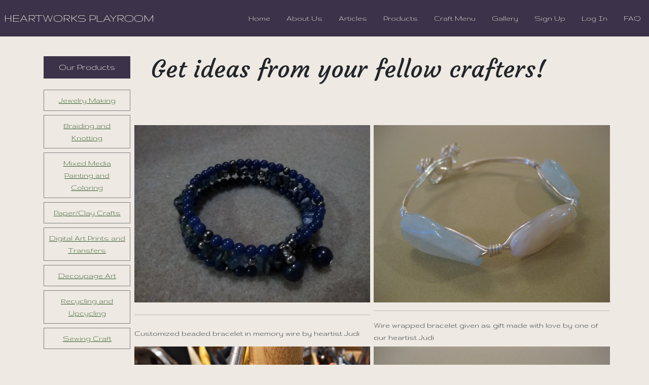

--- FILE ---
content_type: text/html; charset=UTF-8
request_url: https://heartworksplayroom.com/gallery.php?gallery_id=388f4ea8-5d6d-11ec-ac86-00163c9830cf
body_size: 2516
content:
<!DOCTYPE html>
<html class="no-js" lang="en">

<head>
    <meta charset="utf-8" />
    <meta name="viewport" content="width=device-width,initial-scale=1.0"/>

	<META HTTP-EQUIV="CACHE-CONTROL" CONTENT="NO-CACHE">
	<META HTTP-EQUIV="EXPIRES" CONTENT="Mon, 22 Jul 2002 11:12:01 GMT">
    <title>HEARTWORKS PLAYROOM</title>

	<link href="https://cdn.jsdelivr.net/npm/bootstrap@5.1.3/dist/css/bootstrap.min.css" rel="stylesheet" integrity="sha384-1BmE4kWBq78iYhFldvKuhfTAU6auU8tT94WrHftjDbrCEXSU1oBoqyl2QvZ6jIW3" crossorigin="anonymous">

	<link rel="preconnect" href="https://fonts.googleapis.com">
	<link rel="preconnect" href="https://fonts.gstatic.com" crossorigin>
	<link href="https://fonts.googleapis.com/css2?family=Cabin+Sketch&family=Courgette&family=Gruppo&display=swap" rel="stylesheet">	

    <meta name="description" content="HEARTWORKS PLAYROOM" />

    <!-- Bootstrap icons-->
    <link href="https://cdn.jsdelivr.net/npm/bootstrap-icons@1.5.0/font/bootstrap-icons.css" rel="stylesheet" />
    <!-- Core theme CSS (includes Bootstrap)-->
    <link href="css/styles.css" rel="stylesheet" />

	<link rel="stylesheet" href="css/layout.css" />
	<link rel="stylesheet" href="css/theme.css" />
	<link rel="stylesheet" href="css/nav.css" />
	<link rel="stylesheet" href="css/playroom.css" />

	<script src="https://cdn.jsdelivr.net/npm/bootstrap@5.1.3/dist/js/bootstrap.bundle.min.js" integrity="sha384-ka7Sk0Gln4gmtz2MlQnikT1wXgYsOg+OMhuP+IlRH9sENBO0LRn5q+8nbTov4+1p" crossorigin="anonymous"></script>

	<script src="https://code.jquery.com/jquery-3.6.0.min.js" integrity="sha256-/xUj+3OJU5yExlq6GSYGSHk7tPXikynS7ogEvDej/m4=" crossorigin="anonymous"></script>
	<script src="js/jwebapp.js" defer></script>
	
	<!-- 
	    DTO MO LAGAY LA JOPITA AFTER NUN ARROW NA PA RIGHT
	-->
<!-- Google Analytics 4 -->
<!-- Google tag (gtag.js) -->
<script async src="https://www.googletagmanager.com/gtag/js?id=G-C7E1ZK4F63"></script>
<script>
  window.dataLayer = window.dataLayer || [];
  function gtag(){dataLayer.push(arguments);}
  gtag('js', new Date());

  gtag('config', 'G-C7E1ZK4F63');
</script>	
	
	<!--
	    HANGGANG DITO NA LAMANG
	-->
</head>

    <!-- TinyMCE -->
    
<!-- Hotjar Tracking Code for https://heartworksplayroom.com -->
<script>
    (function(h,o,t,j,a,r){
        h.hj=h.hj||function(){(h.hj.q=h.hj.q||[]).push(arguments)};
        h._hjSettings={hjid:2835659,hjsv:6};
        a=o.getElementsByTagName('head')[0];
        r=o.createElement('script');r.async=1;
        r.src=t+h._hjSettings.hjid+j+h._hjSettings.hjsv;
        a.appendChild(r);
    })(window,document,'https://static.hotjar.com/c/hotjar-','.js?sv=');
</script>

<!-- DITO MO LAGAY, JOPITA, AFTER NETONG LINE NA TO -!>
<!-- Global site tag (gtag.js) - Google Analytics -->
<script async src="https://www.googletagmanager.com/gtag/js?id=G-2YTT8N3EDR"></script>
<script>
  window.dataLayer = window.dataLayer || [];
  function gtag(){dataLayer.push(arguments);}
  gtag('js', new Date());

  gtag('config', 'G-2YTT8N3EDR');
</script>

<body>	
	<nav class="navbar">
	<div class="brand-title">HEARTWORKS PLAYROOM</div>
	<a href="#" class="toggle-button">
		<span class="bar"></span>
		<span class="bar"></span>
		<span class="bar"></span>
	</a>
	<div class="navbar-links">
		<ul>
			<!-- playroom -->
			
			<li><a href="index.php">Home</a></li>
			<li><a href="about.php">About Us</a></li>
			<li><a href="cat_blog.php">Articles</a></li>
			<li><a href="cat_prod.php">Products</a></li>

			<li><a href="serv.php?cat_serv_id=d2bd8773-f841-11eb-8f93-00163c9830cf">Craft Menu</a></li>
			<li><a href="gallery.php">Gallery</a></li>
						<li><a href="action.php">Sign Up</a></li>
			<li><a href="login.php">Log In</a></li>
						<li><a href="faq.php">FAQ</a></li>
			
			<!-- playroom -->
			
			<!--
			<li><a href="index.php">Home</a></li>
			<li><a href="cat_prod.php">Products</a></li>
			<li><a href="cat_serv.php">Services</a></li>
			<li><a href="cat_blog.php">Updates</a></li>
			<li><a href="about.php">About Us</a></li>
			<li><a href="branch.php">Branches</a></li>
			<li><a href="faq.php">FAQ</a></li>
			<li><a href="feature.php">Features</a></li>
			<li><a href="gallery.php">Gallery</a></li>
			<li><a href="job_post.php">Careers</a></li>
			-->
		</ul>
	</div>
</nav>
	
	<div id="wrapper" class="container">

<div id="main" class="main-contents div-cols-1-5 container">
	
	
	<div>
		<div class="text-center container side-menu side-001" id="side-001" style="grid-gap:.3em">
	<div class='side-heading'>Our Products</div><div><a href='cat_prod.php?id=bb198e0a-f7a5-11eb-8f93-00163c9830cf'>Jewelry Making</a></div><div><a href='cat_prod.php?id=3723d7cf-df65-11ea-959f-0cc47ab51cfe'>Braiding and Knotting</a></div><div><a href='cat_prod.php?id=abf6c594-f848-11eb-8f93-00163c9830cf'>Mixed Media Painting and Coloring</a></div><div><a href='cat_prod.php?id=4dab5af7-f849-11eb-8f93-00163c9830cf'>Paper/Clay Crafts</a></div><div><a href='cat_prod.php?id=85d3be67-f849-11eb-8f93-00163c9830cf'>Digital Art Prints and Transfers</a></div><div><a href='cat_prod.php?id=becb6cb5-f849-11eb-8f93-00163c9830cf'>Decoupage Art</a></div><div><a href='cat_prod.php?id=f13c2168-f849-11eb-8f93-00163c9830cf'>Recycling and Upcycling</a></div><div><a href='cat_prod.php?id=0f342535-f84a-11eb-8f93-00163c9830cf'>Sewing Craft</a></div></div>
	</div>


	<div class="section-contents container">
		
		<div class="container section-header container cat-blog-001">
			Get ideas from your fellow crafters!		</div>
		
		<div>
			<div class='row'><div class='col-lg-6' style='padding:.2em'>
										<a href='admin/images/972e5636-5d6d-11ec-ac86-00163c9830cf.jpg'><img src='admin/images/972e5636-5d6d-11ec-ac86-00163c9830cf.jpg' /></a><hr/>Customized beaded bracelet in memory wire by heartist Judi</div><div class='col-lg-6' style='padding:.2em'>
										<a href='admin/images/a2ed5d9e-5d6f-11ec-ac86-00163c9830cf.JPG'><img src='admin/images/a2ed5d9e-5d6f-11ec-ac86-00163c9830cf.JPG' /></a><hr/>Wire wrapped bracelet given as gift made with love by one of our heartist Judi</div><div class='col-lg-6' style='padding:.2em'>
										<a href='admin/images/a4d643ca-6149-11ec-ac86-00163c9830cf.JPG'><img src='admin/images/a4d643ca-6149-11ec-ac86-00163c9830cf.JPG' /></a><hr/>Ring and bracelet set made as sample by heartist Kendi</div><div class='col-lg-6' style='padding:.2em'>
										<a href='admin/images/b37cdd0a-5d6d-11ec-ac86-00163c9830cf.JPG'><img src='admin/images/b37cdd0a-5d6d-11ec-ac86-00163c9830cf.JPG' /></a><hr/>Individually wrapped gemstones made by heartist Judi</div></div><div class="container gallery-links" id="gallery-links"></div>	
		</div>

	</div>

	
	
</div>
	</div> <!-- wrapper -->
	
	<div class="footer">
		&copy; 2026 HEARTWORKS PLAYROOM<br/>All Rights Reserved.		<hr/><a href='login.php'>Log In</a>	</div>
<script defer src="https://static.cloudflareinsights.com/beacon.min.js/vcd15cbe7772f49c399c6a5babf22c1241717689176015" integrity="sha512-ZpsOmlRQV6y907TI0dKBHq9Md29nnaEIPlkf84rnaERnq6zvWvPUqr2ft8M1aS28oN72PdrCzSjY4U6VaAw1EQ==" data-cf-beacon='{"version":"2024.11.0","token":"37b01284f9224bf8818f606b655c6083","r":1,"server_timing":{"name":{"cfCacheStatus":true,"cfEdge":true,"cfExtPri":true,"cfL4":true,"cfOrigin":true,"cfSpeedBrain":true},"location_startswith":null}}' crossorigin="anonymous"></script>
</body>
</html>


--- FILE ---
content_type: text/css
request_url: https://heartworksplayroom.com/css/layout.css
body_size: 625
content:
:root{
	--top-margin: 60px;
	--div-padding: .5em;
}					

*{
	box-sizing: border-box;
}
body{
	margin: 0;
	padding: 0;
}
a{
	display: inline-block;
}
img{
	width: 100%;
	height: auto;
	overflow: hidden;
}
.block-img img{
	width: 40%;
	margin: auto;
}
.btn{
	height: 44px;
	margin-top: .5em;
	margin-bottom: .5em;
}
.container {
	display: grid;
	justify-items: stretch;
	align-items: start;
	padding: var(--div-padding);
}
.crud-container{
	min-width: 600px;
}
.crud-container a{
	margin: 0;
	padding: 0;
	display: inline-block;
}

#wrapper{
	display: grid;
	padding: 0;
	margin: auto;
}
#main{
	margin-top: var(--top-margin); /* about the height of nav */
}
.footer{
	padding: 2em;
}

div{
	display: grid;
}
.text-center{
	text-align: center;
}
.no-underline{
	text-decoration: none;
}
.block-p-centered{
	width: 60%;
	margin: auto;
}
.section-w-min-height{
	min-height: 400px;
}
.font-x-large{
	font-size: 300%;
}
.font-large{
	font-size: 200%;
}
.font-medium{
	font-size: 120%;
}
.font-small{
	font-size: 90%;
}
.font-x-small{
	font-size: 80%;
}
.div-rows{
	display: grid;
	grid-template-columns: 1fr;
	grid-row-gap: 1em;
	
	padding-bottom: 1em;
}
.div-cols-1-1{
	display: grid;
	grid-template-columns: 1fr 1fr;
}
.div-cols-1-2{
	display: grid;
	grid-template-columns: 1fr 2fr;
}
.div-cols-2-1{
	display: grid;
	grid-template-columns: 2fr 1fr;
}
.div-cols-1-4-1{
	display: grid;
	grid-template-columns: 1fr 4fr 1fr;
}
.div-cols-1-1-4{
	display: grid;
	grid-template-columns: 1fr 1fr 4fr;
}
.div-cols-1-5{
	display: grid;
	grid-template-columns: 1fr 5fr;
}
.div-cols-5-1{
	display: grid;
	grid-template-columns: 5fr 1fr;
}
.div-cols-1-1-1{
	display: grid;
	grid-template-columns: 1fr 1fr 1fr;
}
.div-cols-1-1-2{
	display: grid;
	grid-template-columns: 1fr 1fr 2fr;
}
.div-cols-1-2-1{
	display: grid;
	grid-template-columns: 1fr 2fr 1fr;
}
.div-cols-2-1-2{
	display: grid;
	grid-template-columns: 2fr 1fr 2fr;
}
.div-cols-1-1-1-1{
	display: grid;
	grid-template-columns: 1fr 1fr 1fr 1fr;
}
.div-cols-1-4{
	display: grid;
	grid-template-columns: 1fr 4fr;
}
.div-cols-4-1{
	display: grid;
	grid-template-columns: 4fr 1fr;
}
.div-cols-1-3{
	display: grid;
	grid-template-columns: 1fr 3fr;
}
.div-cols-3-1{
	display: grid;
	grid-template-columns: 3fr 1fr;
}
.div-cols-8{
	display: grid;
	grid-template-columns: repeat(8, 1fr);
}

.records-list{
	grid-row-gap: .2em;
}
.record-row-container{
	display: grid;
}
.main-contents{
	padding: .5em;
}
.section{
	display: grid;
}
.section-header{
	padding: 1em;	
	padding-left: .5em;
	margin-bottom: 1em;
}
.section-contents{
	padding: 1em;
	margin-bottom: 1em;
}
.section-block{

}
.jcard{
	align-items: start;
	justify-items: center;
}
.jcard-header{
	font-size: 120%;
}
.jcard-footer{
	
}
.jcard img{
	width: 100%;
	max-height: 200px;
	overflow: hidden;
	vertical-align: middle;
}
.jcard a .btn{
	font-size: 120%;
	width: 200px;
	height: 40px;
	border-radius: 10px;
	margin: auto;
}
.jcard a{
	text-decoration: none;
}

.form-search input{
	font-size: 200%;
}
.form-search .btn{
	background-color: var(--color-light);
	color: var(--color-bg);
	border-radius: 10px;
}
.action-link{
	padding: 1em;
}

.map-container{
	overflow: hidden;
	position: relative;
	height: 400px;
	width: 100%;
}
.map-container iframe{
    left:0;
    top:0;
    height:100%;
    width:100%;
    position:absolute;
}

form{
	width: 100%;
}

@media (max-width: 600px) {
	#side-001{
		display: none;
		visibility: hidden;
	}
	.container{
		grid-template-columns: 1fr;
	}
	#main{
		width: 100%;
	}
	.main-contents{
		margin-top: 20px;
		padding: .5em;
	}
	.block-p-centered{
		width: 100%;
	}
}



--- FILE ---
content_type: text/css
request_url: https://heartworksplayroom.com/css/theme.css
body_size: 579
content:
:root{
	--color-text: #000000;
	--color-heading: #3C3249; 
	--color-link: #335E27;
	--color-border:  #550906;
	--color-light: #CBD0D8;
	--color-bg: #EEE9E3;
	--color-gray: #696969;

	--font-main: "Gruppo";
	--font-heading: "Courgette";
	--font-sub-heading: "Cabin Sketch";
}			

*{
	font-family: var(--font-main);
}
body{
	background-color: var(--color-bg);
}
a{
	color: var(--color-link);
}
a:hover{
	color: var(--color-light);
}
a:visited{
	color: var(--color-link);
}

img{

}
.btn{
	height: 44px;
	margin-top: .5em;
	margin-bottom: .5em;
	
	font-size: 140%;
	border-radius: 4px;
	
	background-color: var(--color-border);
	color: var(--color-bg);
}
.container {
	display: grid;
	justify-items: stretch;
	align-items: start;
	padding: var(--div-padding);
}

#wrapper{
	display: grid;
	padding: 0;
	margin: auto;
}
#main{
	margin-top: var(--top-margin); /* about the height of nav */
}
.footer{
	background-color: var(--color-link);
	color: var(--color-bg);
	text-align: center;
}
.footer a{
	color: var(--color-bg);
}

div{

}
.div-rows{

}
.records-list{

}
.no-underline{
	color: var(--color-heading);
}
.record-row-container{

}
.main-contents{

}
.section{

}
.section-header{
	font-size: 300%;
	font-family: var(--font-heading);
}
.section-sub-header{
	font-family: var(--font-sub-heading);
}
.section-contents{
	align-items: center;
	justify-items: center;
}
.jcard{
	align-items: start;
	justify-items: center;
}
.jcard-header{
	font-size: 120%;
}
.jcard-footer{
	
}
.jcard img{
	width: 100%;
	max-height: 200px;
	overflow: hidden;
	vertical-align: middle;
}
.jcard a .btn{
	font-size: 120%;
	width: 200px;
	height: 40px;
	border-radius: 10px;
	margin: auto;
}
.jcard a{
	text-decoration: none;
}

.form-search input{
	font-size: 200%;
}
.form-search .btn{
	background-color: var(--color-light);
	color: var(--color-bg);
	border-radius: 10px;
}

.action-block{
	background-color: var(--color-heading);
	border-radius: 10px;
	width: 80%;
	margin: auto;
}
.action-block a{
	font-family: var(--font-heading);
	color: var(--color-bg);
	text-decoration: none;
}

.crud-link{
	text-align: center;
}
.crud-link a{
	padding: .5em;
	font-size: 120%;
	background-color: var(--color-heading);
	color: var(--color-bg);
	text-align: center;
}

.side-heading{
	width: 100%;
	background-color: var(--color-heading);
	color: white;
	font-size: 110%;
	text-align: center;
	place-self: center;
	margin-top: 2em;
    margin-bottom: 1em;
    padding: .5em;
}
.side-menu .item{ 
    border: 1px solid maroon;
}
.side-menu a{
    padding: .5em;
    border: 1px solid gray;
    margin-bottom: .2em;
}
.side-menu a:hover{
    color: var(--color-light);
    background-color: var(--color-gray);
}

.w-bg-color{
	background-color: var(--color-heading);
	color: var(--color-bg);
	
	padding: 1em;
}

@media (max-width: 600px) {
	.container{
		grid-template-columns: 1fr;
	}
	#main{
		margin-top: 60px;
	}
	.main-contents{
		margin-top: 20px;
		padding: .5em;
	}
}

@media (max-width: 1900px) {
	#main{
		margin-left: auto;
		margin-right: auto;
	}
}



--- FILE ---
content_type: text/css
request_url: https://heartworksplayroom.com/css/nav.css
body_size: 52
content:
.navbar{
	display: flex;
	justify-content: space-between;
	align-items: center;
	background-color: var(--color-heading);
	color: var(--color-bg);
	
	position: fixed;
	width: 100%;
}
.brand-title{
	font-size: 1.5rem;
	margin: .5rem;
	color: var(--color-bg);
}
.navbar-links ul{
	margin: 0;
	padding: 0;
	display: flex;
}
.navbar-links li{
	list-style: none;
}
.navbar-links li a{
	font-family: var(--font-main);

	text-decoration: none;
	color: var(--color-bg);
	padding: 1rem;
	display: block;
}
.navbar-links li:hover{
	background-color: var(--color-light);
}
.toggle-button{
	position: absolute;
	top: .75rem;
	right: 1rem;
	display: none;
	flex-direction: column;
	justify-content: space-between;
	width: 30px;
	height: 21px;
}
.toggle-button .bar{
	height: 3px;
	width: 100%;
	background-color: var(--color-bg);
	border-radius: 10px;
}

@media (max-width: 600px){
	.toggle-button{
		display: flex;
	}
	.navbar-links{
		display: none; 
		width: 100%;
	}
	.navbar{
		flex-direction: column;
		align-items: flex-start;
	}
	.navbar-links ul{
		width: 100%;
		flex-direction: column;
	}
	.navbar-links li{
		text-align: center;
	}
	.navbar-links li a{
		padding: .5rem 1rem;
	}
	.navbar-links.active{
		display: flex;
	}
}


--- FILE ---
content_type: text/css
request_url: https://heartworksplayroom.com/css/playroom.css
body_size: 391
content:
#home-image-div, #homesection-image-1{
	background-color: var(--color-light);
}

#home-image-div, #homesection-image-1{
	transform: rotate(-2deg);
	
	border: 10px solid var(--color-border);
}

.cat-serv-001{
	margin-bottom: 0;
	padding-bottom: 0;
}
.cat-serv-001 .div-cols-1-1-1-1{
	grid-gap: 2em;
}
.cat-serv-container{
	border-bottom: 2px dashed var(--color-gray);
	border-left: 1px solid var(--color-heading);
	border-right: 1px solid var(--color-heading);
	border-top: 4px dashed var(--color-link);
	
	min-height: 360px;
}
.cat-serv-container:hover{

    
}
.bounce {
}

th{
	background-color: var(--color-border);
	color: var(--color-bg);
}
tr:nth-child(even) {
	background-color: var(--color-link);
	color: white;
	
}

@keyframes bounce {
    70% { transform:translateY(0%); }
    80% { transform:translateY(-15%); }
    90% { transform:translateY(0%); }
    95% { transform:translateY(-7%); }
    97% { transform:translateY(0%); }
    99% { transform:translateY(-3%); }
    100% { transform:translateY(0); }
}


.section-002 .sub-header{
	background-color: var(--color-bg);
	color: var(--color-link);
	margin-bottom: 4em;

	transform: rotate(-5deg);


	/* Legacy vendor prefixes that you probably don't need... */

	/* Safari */
	-webkit-transform: rotate(-5deg);

	/* Firefox */
	-moz-transform: rotate(-5deg);

	/* IE */
	-ms-transform: rotate(-5deg);

	/* Opera */
	-o-transform: rotate(-5deg);

	
	border-left: 20px solid var(--color-border);
	border-right: 20px solid var(--color-border);
}
.section-002 .section-block{
	background-color: var(--color-bg);
	padding: 1em;
	margin-top: -3em;	
	border-right: 20px solid var(--color-link);
}

.font-x-large{
	border-bottom: 10px solid var(--color-border);
}
.section-014 .section-block{
	padding: 2em;
	border-right: 20px solid var(--color-link);
}
.section-019 .font-large{
	padding-left: .5em;
	margin-bottom: .5em;
	border-left: 10px solid var(--color-link);
}
.section-018 .section-block{
	padding: .5em;
	background-color: var(--color-heading);
	color: var(--color-bg);
}

.cat-blog-section{
	align-items: start;
	justify-items: start;
}
.cat-blog-section .details{
	border-right: 10px solid var(--color-link);
}

.faq-001 .section-header{
	margin: 0;
	padding: 0;
}
.faq-question{
	border-left: 10px solid var(--color-link);
	padding-left: .5em;
}

p{
    margin: 0;
}

.login-container{
    width: 50%;
    margin: auto;
}
@media (max-width: 600px){
	.navbar{
		position: relative;
	}
    .login-container{
        width: 100%;
    }

    
}


--- FILE ---
content_type: text/javascript
request_url: https://heartworksplayroom.com/js/jwebapp.js
body_size: -221
content:
var toggleButton = document.getElementsByClassName('toggle-button')[0]
var navbarLinks = document.getElementsByClassName('navbar-links')[0]

toggleButton.addEventListener('click', () => {
	navbarLinks.classList.toggle('active');
})
